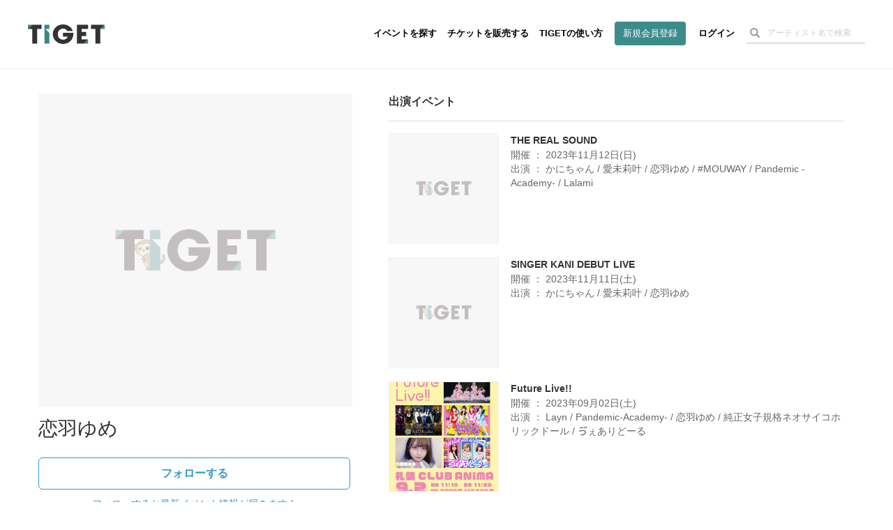

--- FILE ---
content_type: text/html; charset=utf-8
request_url: https://www.google.com/recaptcha/api2/aframe
body_size: 184
content:
<!DOCTYPE HTML><html><head><meta http-equiv="content-type" content="text/html; charset=UTF-8"></head><body><script nonce="V3CsrNIVAFGDbDXKsUK20w">/** Anti-fraud and anti-abuse applications only. See google.com/recaptcha */ try{var clients={'sodar':'https://pagead2.googlesyndication.com/pagead/sodar?'};window.addEventListener("message",function(a){try{if(a.source===window.parent){var b=JSON.parse(a.data);var c=clients[b['id']];if(c){var d=document.createElement('img');d.src=c+b['params']+'&rc='+(localStorage.getItem("rc::a")?sessionStorage.getItem("rc::b"):"");window.document.body.appendChild(d);sessionStorage.setItem("rc::e",parseInt(sessionStorage.getItem("rc::e")||0)+1);localStorage.setItem("rc::h",'1769998429811');}}}catch(b){}});window.parent.postMessage("_grecaptcha_ready", "*");}catch(b){}</script></body></html>